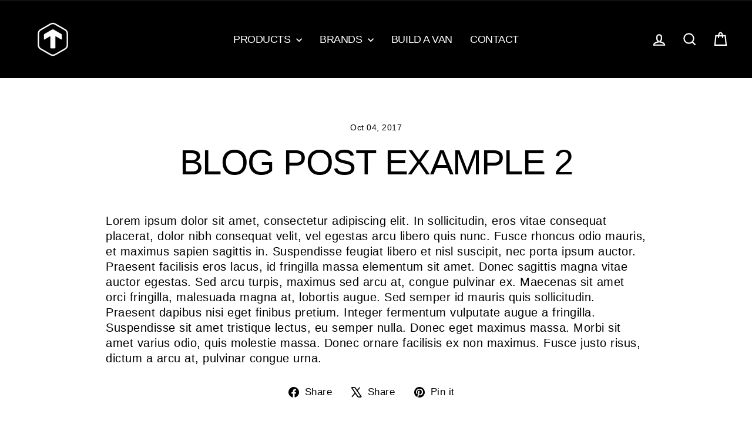

--- FILE ---
content_type: application/x-javascript; charset=utf-8
request_url: https://bundler.nice-team.net/app/shop/status/trekano-lifestyle-autofit.myshopify.com.js?1764977841
body_size: -334
content:
var bundler_settings_updated='1755036489';